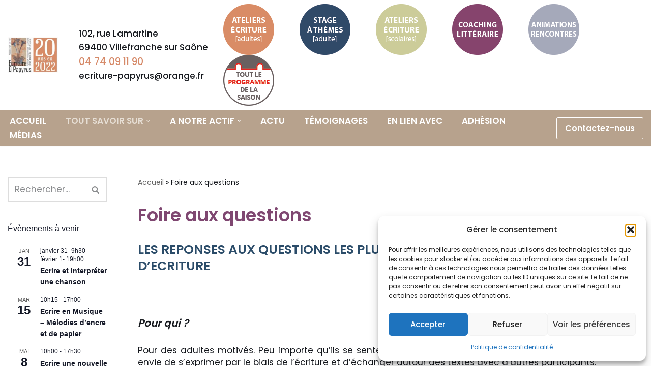

--- FILE ---
content_type: text/css
request_url: https://ecriture-papyrus.com/wp-content/themes/neve-child/style.css?ver=6.9
body_size: 2695
content:
/*
Theme Name: Neve Child
Theme URI: https://themeisle.com/themes/neve/
Template: neve
Author: ThemeIsle
Author URI: https://themeisle.com
Description: Neve is a super fast, easily customizable, multi-purpose theme. It’s perfect for blogs, small business, startups, agencies, firms, e-commerce shops (WooCommerce storefront) as well as personal portfolio sites and most types of projects. A fully AMP optimized and responsive theme, Neve will load in mere seconds and adapt perfectly on any viewing device. While it is lightweight and has a minimalist design, the theme is highly extendable, it has a highly SEO optimized code, resulting in top rankings in Google search results. Neve works perfectly with Gutenberg and the most popular page builders (Elementor, Brizy, Beaver Builder, Visual Composer, SiteOrigin, Divi). Neve is also WooCommerce ready, responsive, RTL &amp; translation ready. Look no further. Neve is the perfect theme for you!
Tags: blog,custom-logo,e-commerce,rtl-language-support,grid-layout,one-column,two-columns,custom-background,custom-colors,custom-header,custom-menu,featured-image-header,featured-images,flexible-header,full-width-template,sticky-post,theme-options,threaded-comments,translation-ready,accessibility-ready,wide-blocks,block-styles,footer-widgets,portfolio,left-sidebar,right-sidebar
Version: 2.10.4.1617378428
Updated: 2021-04-02 17:47:08

*/


/* bouton compliantz cookies*/
.bouton-cookies{
	text-align:center;
	
	
}

.bouton-cookies  {
	border-style : none;
	color : #14171c;
	/*font-size : 13px; */
	background-color : #ccb8c6;
	font-weight : 500;
	padding-top: 0px;
    margin-left: -30px;
	
}

.bouton-cookies:hover, .bouton-cookies:focus {
	border-style : none;
	background-color : #ccb8c6;
	color : #487fba;
	outline:0px;
}





/* on met une police avec texte justifié */
p {
	text-align:justify ;
}


/* les grilles de la page d'accueil */

.show_grid_entete img   {
	width:380px !important;
	height : 380px !important;
	object-fit: cover !important;
		
}

@media screen and (max-width: 768px)  {
	width:310px !important;
	height : 310px !important;
	object-fit: cover !important;
}

/*menu secondaire haut */

li#menu-item-75   {
	background-image: url(https://ecriture-papyrus.com/wp-content/uploads/2021/07/ateliers-ecriture-adulte.png) ;
	background-size: 100% 100%;
	width : 100px;
	height: 100px;
	
	/*
	box-shadow: 10px 10px 5px #ccc;
      -moz-box-shadow: 10px 10px 5px #ccc;
      -webkit-box-shadow: 10px 10px 5px #ccc;
      -khtml-box-shadow: 10px 10px 5px #ccc;
	*/
}

li#menu-item-75:hover {
	border-radius:50%;
	box-shadow: 8px 8px 12px #aaa;	
}




li#menu-item-74  {
	background-image: url(https://ecriture-papyrus.com/wp-content/uploads/2021/07/stage-a-themes.png) ;
	background-size: 100% 100%;
	width : 100px;
	height: 100px;
	
}

li#menu-item-74:hover {
	border-radius:50%;
	box-shadow: 8px 8px 12px #aaa;	
}


li#menu-item-73   {
	background-image: url(https://ecriture-papyrus.com/wp-content/uploads/2021/07/ateliers-ecriture-scolaires.png) ;
	background-size: 100% 100%;
	width : 100px;
	height: 100px;
	
}

li#menu-item-73:hover {
	border-radius:50%;
	box-shadow: 8px 8px 12px #aaa;	
}


li#menu-item-72   {
	background-image: url(https://ecriture-papyrus.com/wp-content/uploads/2021/07/coaching-litteraire.png) ;
	background-size: 100% 100%;
	width : 100px;
	height: 100px;
	
}

li#menu-item-72:hover {
	border-radius:50%;
	box-shadow: 8px 8px 12px #aaa;	
}


li#menu-item-363  {
	background-image: url(https://ecriture-papyrus.com/wp-content/uploads/2021/07/animations-rencontres.png) ;
	background-size: 100% 100%;
	width : 100px;
	height: 100px;
	
}

li#menu-item-363:hover {
	border-radius:50%;
	box-shadow: 8px 8px 12px #aaa;	
}


li#menu-item-278  {
	background-image: url(https://ecriture-papyrus.com/wp-content/uploads/2021/07/calendrier.png) ;
	background-size: 100% 100%;
	width : 100px;
	height: 100px;
	
}

li#menu-item-278:hover {
	border-radius:50%;
	box-shadow: 8px 8px 12px #aaa;	
}





.builder-item--secondary-menu .nav-ul li:not(:last-child) {
	margin-right : 40px !important;
}

/*quand on voit le menu secondaire en image, on cache le texte du menu */
/* 06 2023 ne fonctionne plus avec nouvelle version de neve */
@media (min-width: 959px){
	.builder-item--secondary-menu .nav-ul#secondary-menu li > a 
	{
		color:transparent !important; 
		height : 100px;
	}
	
	/*pour le menu agenda */
	#menu-item-278 a {
		height : 100px;
	}
	
}

/*menu déroulant sur mobile */
@media (max-width: 958px){
	.builder-item--secondary-menu .nav-ul#secondary-menu li > a 
	{
		color:#FFFFFF !important;
		justify-content: left !important;
		text-transform : uppercase;
		font-size: 1em !important;
		font-weight: 600 !important;
	}
}

.header-menu-sidebar-inner .nav-ul {
	
	flex-direction : initial !important;
	
}
/*menu principal */

.builder-item--primary-menu {
	font-size:1em !important;
}

/*couleur des items du menu principal en version mobile */
/*.builder-item--primary-menu .nav-menu-primary > .nav-ul li:not(.woocommerce-mini-cart-item) > a {
	color : #b7a28d !important;
}
*/


/*Typographie */

h1 , .entry-title a {
	color:#7F4771;
}

h2  {
	color : #2B4C69;
}

.comments-title {
	font-size:20px !important;
}




/*grids des actus */
.gridtailleinfo img {
	width : 386px !important;
	height : 250px !important;
	object-fit: cover !important;
	margin:auto !important;
	
}
/*pour les téléphones */
@media screen and (max-width: 768px) {

.gridtailleinfo img {
	width : 310px !important;
	height : 310px !important;
	object-fit: cover !important;
}
}

.rt-detail {
	background-color : #E6DED4 !important;
}


/*Taille des titres d'évènement dans le calendrier */
.tribe-common .tribe-common-h8 {
	font-size : 18px !important;
	text-align:center !important;
}

.tribe-events .tribe-events-calendar-month__calendar-event-datetime {
	font-size : 13px !important;
	text-align:center !important;
	font-weight : 600 !important;
	padding-bottom : 5px !important;
}

/*bouton Exporter masqué */
.tribe-events-c-ical__link {
	display:none !important;
}


/* Voir le calendrier */
.tribe-events-widget .tribe-events-widget-events-list__view-more-link {
	color : #487fba !important;
}

.tribe-common .tribe-common-c-btn {
	background-color : #2B4C69 !important;
}

.tribe-common .tribe-common-c-btn:hover {
	background-color : #AEB2C1 !important;
	color: #000000 !important;
}


/*formulaire de contact sur PC*/
@media  (min-width: 1600px) {
	input.wpcf7-form-control.wpcf7-text {
		width : 180% !important;
	}

	textarea.wpcf7-form-control.wpcf7-textarea {
		width : 180% !important;
		height : 150px !important;
	}

	input.wpcf7-form-control.wpcf7dtx-dynamictext {
		width : 180% !important;
	}
}

/*formulaire de contact sur mobile*/
@media  (max-width: 1600px) {
	input.wpcf7-form-control.wpcf7-text {
		width : 100% !important;
	}

	textarea.wpcf7-form-control.wpcf7-textarea {
		width : 100% !important;
		height : 150px !important;
	}

	input.wpcf7-form-control.wpcf7dtx-dynamictext {
		width : 100% !important;
	}
}

/* menu vertical */
#wpdevart_menu_1 > li:last-child > .wpdevart_menu_link_conteiner {
	background-color : #000 !important;
	padding-left : 12px !important;
}

#wpdevart_menu_1 > li.current-menu-item > div > a {
	background-color : #000 !important;
/*	padding : 5px !important; */
	
}


/*bandeau des cookies */
.cn-button.bootstrap {
	background : #AEB2C1 !important; 
}

/*on cache la barre latérale de gauche pour les téléphones */
@media screen and (max-width: 960px) {
	.nv-sidebar-wrap {
		display:none;
	}
}


/* Gestion des cookies et pied de page autour*/
#gestion-cookies {
	
/*	text-align : center; */
	margin-top : 20px;
	margin-bottom : 0px;
}

#gestion-cookies a { 
	color : #000000 !important;
}

#gestion-cookies br {
	display : none;
}

.widget {
	padding-bottom : 0px;
}

.site-footer {
	background-color : #ccb8c6 !important;
}


/*formulaire de contact */
.wpcf7 .wpcf7-submit:disabled {
	color : #A0A0A0;
	font-style : italic;
}

#comments .children>li {
	margin-left : 3em;
}

/*table des cookies */
@media screen and (max-width:800px){
    .cookietable thead {
    display: none !important;
    }
    .cookietable tr{
    display: block;
    margin-bottom: 40px;
    }
    .cookietable td {
    display: block;
    text-align: right;
    }
    .cookietable td:before {
    content: attr(data-label);
    float: left;
    font-weight: bold;
}
}

/*menu secondaire hamburger */
@media (max-width:960px) {
	.builder-item--secondary-menu {
		--color: #FFFFFF;
		--hovercolor: #FFFFFF;
		--hovertextcolor: #FFFFFF;
		--activecolor: #FFFFFF;
	}
}
